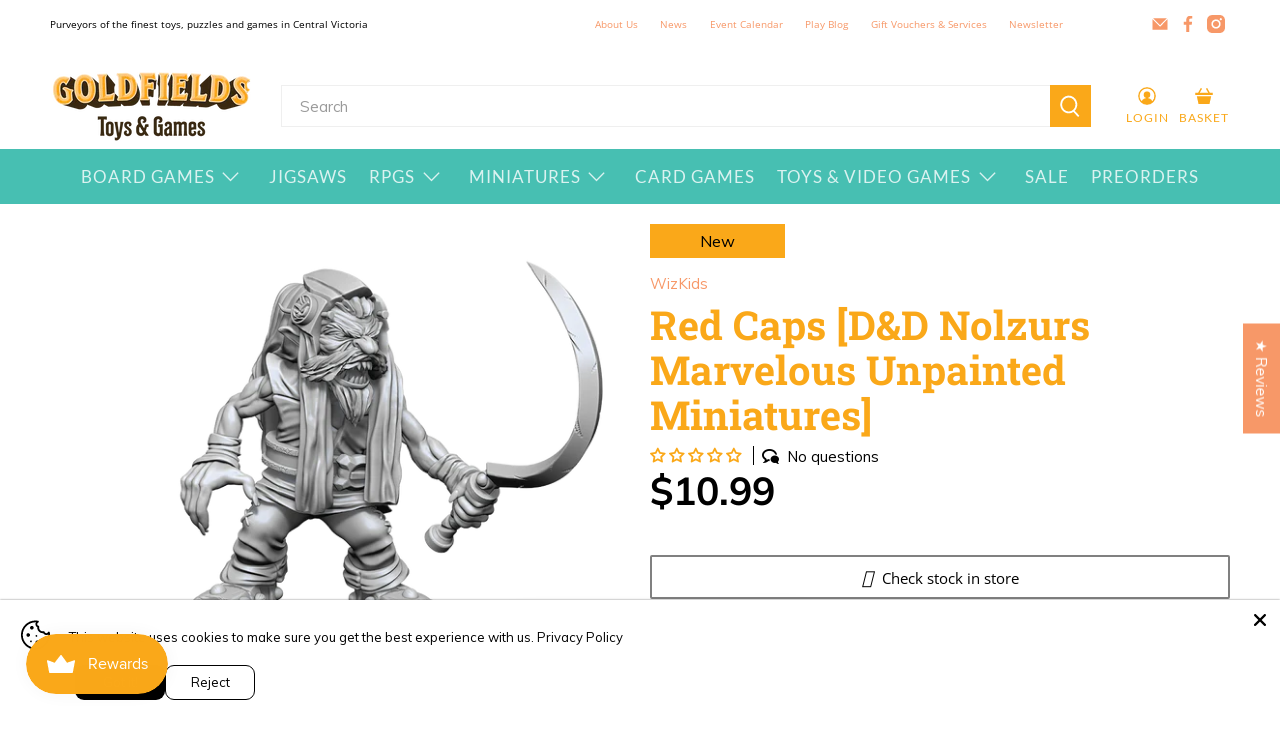

--- FILE ---
content_type: text/css
request_url: https://goldfieldsgames.com.au/cdn/shop/t/61/assets/boost-sd-custom.css?v=1768838112163
body_size: -637
content:
.boost-sd__product-item.boost-sd__hide-OTP .boost-sd__btn-add-to-cart,.boost-sd__product-item.boost-sd__hide-OTP .boost-sd__btn-quick-view{display:none}
/*# sourceMappingURL=/cdn/shop/t/61/assets/boost-sd-custom.css.map?v=1768838112163 */


--- FILE ---
content_type: text/javascript
request_url: https://goldfieldsgames.com.au/cdn/shop/t/61/assets/boost-sd-custom.js?v=1768838112163
body_size: -67
content:
boostSDAppConfig.filterSettings&&(boostSDAppConfig.filterSettings.ignoreCharacterURL=url=>(url=url.replace(/[>]/g,""),url)),window.boostSDAppConfig&&(window.boostSDAppConfig.integration=Object.assign({labels:"deco"},window.boostSDAppConfig.integration||{}));const updateProductItem=componentRegistry=>{componentRegistry.useComponentPlugin("ProductItem",{name:"Add SKU and specsheet to product card",enabled:!0,apply:()=>({afterRender(element){try{let productData=element.getParams()?.props?.product||element.getParams()?.props?.productData||element.getParams()?.props?.data,productItems=document.querySelectorAll('[data-product-id="'+productData.id+'"]');Array.from(productItems).forEach(productItem=>{productData.tags.includes("pfs:label-in-store only")&&productItem.classList.add("boost-sd__hide-OTP")})}catch{}}})})};window.__BoostCustomization__=(window.__BoostCustomization__??[]).concat([updateProductItem]);
//# sourceMappingURL=/cdn/shop/t/61/assets/boost-sd-custom.js.map?v=1768838112163


--- FILE ---
content_type: text/javascript; charset=utf-8
request_url: https://goldfieldsgames.com.au/products/red-caps-d-d-nolzurs-marvelous-unpainted-miniatures.js
body_size: 516
content:
{"id":7826557272323,"title":"Red Caps [D\u0026D Nolzurs Marvelous Unpainted Miniatures]","handle":"red-caps-d-d-nolzurs-marvelous-unpainted-miniatures","description":"\u003cp data-mce-fragment=\"1\"\u003eThese miniatures come with highly-detailed figures, primed and ready to paint out of the box. These fantastic miniatures include deep cuts for easier painting. The packaging displays these miniatures in a clear and visible format, so customers know exactly what they are getting.\u003c\/p\u003e\n\u003cp data-mce-fragment=\"1\"\u003eKey Features:\u003c\/p\u003e\n\u003cul data-mce-fragment=\"1\"\u003e\n\u003cli data-mce-fragment=\"1\"\u003eFeatures characters, monsters, and scenery\u003c\/li\u003e\n\u003cli data-mce-fragment=\"1\"\u003eLittle to no assembly required\u003c\/li\u003e\n\u003cli data-mce-fragment=\"1\"\u003ePrimed and ready to paint\u003c\/li\u003e\n\u003cli data-mce-fragment=\"1\"\u003eSome miniatures include translucent parts\u003c\/li\u003e\n\u003cli data-mce-fragment=\"1\"\u003eThis is a 2-count monster pack\u003c\/li\u003e\n\u003c\/ul\u003e","published_at":"2022-08-23T15:48:00+10:00","created_at":"2022-08-23T15:48:00+10:00","vendor":"WizKids","type":"TRPG - D\u0026D - Miniatures \u0026 Figurines","tags":["pfs:label-low stock","pfs:label-new","Product | Brand | D\u0026D Nolzurs Marvelous Unpainted Miniatures","Product | Category | Roleplaying Games","Product | Game Type | Monsters \/ Creatures \/ NPCs","Product | Type | Miniatures \u0026 Figurines"],"price":1099,"price_min":1099,"price_max":1099,"available":true,"price_varies":false,"compare_at_price":null,"compare_at_price_min":0,"compare_at_price_max":0,"compare_at_price_varies":false,"variants":[{"id":43198403739907,"title":"Default Title","option1":"Default Title","option2":null,"option3":null,"sku":"WZK90438","requires_shipping":true,"taxable":true,"featured_image":null,"available":true,"name":"Red Caps [D\u0026D Nolzurs Marvelous Unpainted Miniatures]","public_title":null,"options":["Default Title"],"price":1099,"weight":20,"compare_at_price":null,"inventory_management":"shopify","barcode":"634482904381","requires_selling_plan":false,"selling_plan_allocations":[]}],"images":["\/\/cdn.shopify.com\/s\/files\/1\/0549\/3506\/0739\/products\/90438.png?v=1661310708"],"featured_image":"\/\/cdn.shopify.com\/s\/files\/1\/0549\/3506\/0739\/products\/90438.png?v=1661310708","options":[{"name":"Title","position":1,"values":["Default Title"]}],"url":"\/products\/red-caps-d-d-nolzurs-marvelous-unpainted-miniatures","media":[{"alt":null,"id":31441998577923,"position":1,"preview_image":{"aspect_ratio":1.0,"height":1024,"width":1024,"src":"https:\/\/cdn.shopify.com\/s\/files\/1\/0549\/3506\/0739\/products\/90438.png?v=1661310708"},"aspect_ratio":1.0,"height":1024,"media_type":"image","src":"https:\/\/cdn.shopify.com\/s\/files\/1\/0549\/3506\/0739\/products\/90438.png?v=1661310708","width":1024}],"requires_selling_plan":false,"selling_plan_groups":[]}